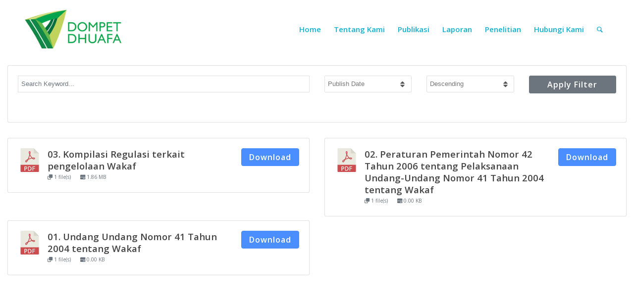

--- FILE ---
content_type: text/html; charset=UTF-8
request_url: https://publikasi.dompetdhuafa.org/downloads/regulasi-wakaf/
body_size: 11992
content:
<!DOCTYPE html>
<html lang="id" class="html_stretched responsive av-preloader-disabled  html_header_top html_logo_left html_main_nav_header html_menu_right html_large html_header_sticky html_header_shrinking html_mobile_menu_phone html_header_searchicon html_content_align_center html_header_unstick_top html_header_stretch_disabled html_minimal_header html_av-submenu-hidden html_av-submenu-display-click html_av-overlay-side html_av-overlay-side-classic html_av-submenu-clone html_entry_id_5235 av-cookies-no-cookie-consent av-no-preview av-default-lightbox html_text_menu_active av-mobile-menu-switch-default">
<head>
<meta charset="UTF-8" />
<meta name="robots" content="noindex, follow" />


<!-- mobile setting -->
<meta name="viewport" content="width=device-width, initial-scale=1">

<!-- Scripts/CSS and wp_head hook -->
<title>Regulasi Wakaf &#8211; Pusat Data dan Penerbitan Dompet Dhuafa</title>
<meta name='robots' content='max-image-preview:large' />
	<style>img:is([sizes="auto" i], [sizes^="auto," i]) { contain-intrinsic-size: 3000px 1500px }</style>
	<link rel='dns-prefetch' href='//use.fontawesome.com' />
<link rel="alternate" type="application/rss+xml" title="Pusat Data dan Penerbitan Dompet Dhuafa &raquo; Feed" href="https://publikasi.dompetdhuafa.org/feed/" />
<link rel="alternate" type="application/rss+xml" title="Pusat Data dan Penerbitan Dompet Dhuafa &raquo; Umpan Komentar" href="https://publikasi.dompetdhuafa.org/comments/feed/" />
<link rel="alternate" type="application/rss+xml" title="Umpan Pusat Data dan Penerbitan Dompet Dhuafa &raquo; Regulasi Wakaf Category" href="https://publikasi.dompetdhuafa.org/downloads/regulasi-wakaf/feed/" />

<!-- google webfont font replacement -->

			<script type='text/javascript'>

				(function() {

					/*	check if webfonts are disabled by user setting via cookie - or user must opt in.	*/
					var html = document.getElementsByTagName('html')[0];
					var cookie_check = html.className.indexOf('av-cookies-needs-opt-in') >= 0 || html.className.indexOf('av-cookies-can-opt-out') >= 0;
					var allow_continue = true;
					var silent_accept_cookie = html.className.indexOf('av-cookies-user-silent-accept') >= 0;

					if( cookie_check && ! silent_accept_cookie )
					{
						if( ! document.cookie.match(/aviaCookieConsent/) || html.className.indexOf('av-cookies-session-refused') >= 0 )
						{
							allow_continue = false;
						}
						else
						{
							if( ! document.cookie.match(/aviaPrivacyRefuseCookiesHideBar/) )
							{
								allow_continue = false;
							}
							else if( ! document.cookie.match(/aviaPrivacyEssentialCookiesEnabled/) )
							{
								allow_continue = false;
							}
							else if( document.cookie.match(/aviaPrivacyGoogleWebfontsDisabled/) )
							{
								allow_continue = false;
							}
						}
					}

					if( allow_continue )
					{
						var f = document.createElement('link');

						f.type 	= 'text/css';
						f.rel 	= 'stylesheet';
						f.href 	= 'https://fonts.googleapis.com/css?family=Open+Sans:400,600&display=auto';
						f.id 	= 'avia-google-webfont';

						document.getElementsByTagName('head')[0].appendChild(f);
					}
				})();

			</script>
			<script type="text/javascript">
/* <![CDATA[ */
window._wpemojiSettings = {"baseUrl":"https:\/\/s.w.org\/images\/core\/emoji\/16.0.1\/72x72\/","ext":".png","svgUrl":"https:\/\/s.w.org\/images\/core\/emoji\/16.0.1\/svg\/","svgExt":".svg","source":{"concatemoji":"https:\/\/publikasi.dompetdhuafa.org\/wp-includes\/js\/wp-emoji-release.min.js?ver=6.8.3"}};
/*! This file is auto-generated */
!function(s,n){var o,i,e;function c(e){try{var t={supportTests:e,timestamp:(new Date).valueOf()};sessionStorage.setItem(o,JSON.stringify(t))}catch(e){}}function p(e,t,n){e.clearRect(0,0,e.canvas.width,e.canvas.height),e.fillText(t,0,0);var t=new Uint32Array(e.getImageData(0,0,e.canvas.width,e.canvas.height).data),a=(e.clearRect(0,0,e.canvas.width,e.canvas.height),e.fillText(n,0,0),new Uint32Array(e.getImageData(0,0,e.canvas.width,e.canvas.height).data));return t.every(function(e,t){return e===a[t]})}function u(e,t){e.clearRect(0,0,e.canvas.width,e.canvas.height),e.fillText(t,0,0);for(var n=e.getImageData(16,16,1,1),a=0;a<n.data.length;a++)if(0!==n.data[a])return!1;return!0}function f(e,t,n,a){switch(t){case"flag":return n(e,"\ud83c\udff3\ufe0f\u200d\u26a7\ufe0f","\ud83c\udff3\ufe0f\u200b\u26a7\ufe0f")?!1:!n(e,"\ud83c\udde8\ud83c\uddf6","\ud83c\udde8\u200b\ud83c\uddf6")&&!n(e,"\ud83c\udff4\udb40\udc67\udb40\udc62\udb40\udc65\udb40\udc6e\udb40\udc67\udb40\udc7f","\ud83c\udff4\u200b\udb40\udc67\u200b\udb40\udc62\u200b\udb40\udc65\u200b\udb40\udc6e\u200b\udb40\udc67\u200b\udb40\udc7f");case"emoji":return!a(e,"\ud83e\udedf")}return!1}function g(e,t,n,a){var r="undefined"!=typeof WorkerGlobalScope&&self instanceof WorkerGlobalScope?new OffscreenCanvas(300,150):s.createElement("canvas"),o=r.getContext("2d",{willReadFrequently:!0}),i=(o.textBaseline="top",o.font="600 32px Arial",{});return e.forEach(function(e){i[e]=t(o,e,n,a)}),i}function t(e){var t=s.createElement("script");t.src=e,t.defer=!0,s.head.appendChild(t)}"undefined"!=typeof Promise&&(o="wpEmojiSettingsSupports",i=["flag","emoji"],n.supports={everything:!0,everythingExceptFlag:!0},e=new Promise(function(e){s.addEventListener("DOMContentLoaded",e,{once:!0})}),new Promise(function(t){var n=function(){try{var e=JSON.parse(sessionStorage.getItem(o));if("object"==typeof e&&"number"==typeof e.timestamp&&(new Date).valueOf()<e.timestamp+604800&&"object"==typeof e.supportTests)return e.supportTests}catch(e){}return null}();if(!n){if("undefined"!=typeof Worker&&"undefined"!=typeof OffscreenCanvas&&"undefined"!=typeof URL&&URL.createObjectURL&&"undefined"!=typeof Blob)try{var e="postMessage("+g.toString()+"("+[JSON.stringify(i),f.toString(),p.toString(),u.toString()].join(",")+"));",a=new Blob([e],{type:"text/javascript"}),r=new Worker(URL.createObjectURL(a),{name:"wpTestEmojiSupports"});return void(r.onmessage=function(e){c(n=e.data),r.terminate(),t(n)})}catch(e){}c(n=g(i,f,p,u))}t(n)}).then(function(e){for(var t in e)n.supports[t]=e[t],n.supports.everything=n.supports.everything&&n.supports[t],"flag"!==t&&(n.supports.everythingExceptFlag=n.supports.everythingExceptFlag&&n.supports[t]);n.supports.everythingExceptFlag=n.supports.everythingExceptFlag&&!n.supports.flag,n.DOMReady=!1,n.readyCallback=function(){n.DOMReady=!0}}).then(function(){return e}).then(function(){var e;n.supports.everything||(n.readyCallback(),(e=n.source||{}).concatemoji?t(e.concatemoji):e.wpemoji&&e.twemoji&&(t(e.twemoji),t(e.wpemoji)))}))}((window,document),window._wpemojiSettings);
/* ]]> */
</script>
<link rel='stylesheet' id='avia-grid-css' href='https://publikasi.dompetdhuafa.org/wp-content/themes/enfold/css/grid.css?ver=5.5' type='text/css' media='all' />
<link rel='stylesheet' id='avia-base-css' href='https://publikasi.dompetdhuafa.org/wp-content/themes/enfold/css/base.css?ver=5.5' type='text/css' media='all' />
<link rel='stylesheet' id='avia-layout-css' href='https://publikasi.dompetdhuafa.org/wp-content/themes/enfold/css/layout.css?ver=5.5' type='text/css' media='all' />
<link rel='stylesheet' id='avia-module-blog-css' href='https://publikasi.dompetdhuafa.org/wp-content/themes/enfold/config-templatebuilder/avia-shortcodes/blog/blog.css?ver=5.5' type='text/css' media='all' />
<link rel='stylesheet' id='avia-module-postslider-css' href='https://publikasi.dompetdhuafa.org/wp-content/themes/enfold/config-templatebuilder/avia-shortcodes/postslider/postslider.css?ver=5.5' type='text/css' media='all' />
<link rel='stylesheet' id='avia-module-button-css' href='https://publikasi.dompetdhuafa.org/wp-content/themes/enfold/config-templatebuilder/avia-shortcodes/buttons/buttons.css?ver=5.5' type='text/css' media='all' />
<link rel='stylesheet' id='avia-module-comments-css' href='https://publikasi.dompetdhuafa.org/wp-content/themes/enfold/config-templatebuilder/avia-shortcodes/comments/comments.css?ver=5.5' type='text/css' media='all' />
<link rel='stylesheet' id='avia-module-slideshow-css' href='https://publikasi.dompetdhuafa.org/wp-content/themes/enfold/config-templatebuilder/avia-shortcodes/slideshow/slideshow.css?ver=5.5' type='text/css' media='all' />
<link rel='stylesheet' id='avia-module-gallery-css' href='https://publikasi.dompetdhuafa.org/wp-content/themes/enfold/config-templatebuilder/avia-shortcodes/gallery/gallery.css?ver=5.5' type='text/css' media='all' />
<link rel='stylesheet' id='avia-module-gridrow-css' href='https://publikasi.dompetdhuafa.org/wp-content/themes/enfold/config-templatebuilder/avia-shortcodes/grid_row/grid_row.css?ver=5.5' type='text/css' media='all' />
<link rel='stylesheet' id='avia-module-heading-css' href='https://publikasi.dompetdhuafa.org/wp-content/themes/enfold/config-templatebuilder/avia-shortcodes/heading/heading.css?ver=5.5' type='text/css' media='all' />
<link rel='stylesheet' id='avia-module-hr-css' href='https://publikasi.dompetdhuafa.org/wp-content/themes/enfold/config-templatebuilder/avia-shortcodes/hr/hr.css?ver=5.5' type='text/css' media='all' />
<link rel='stylesheet' id='avia-module-image-css' href='https://publikasi.dompetdhuafa.org/wp-content/themes/enfold/config-templatebuilder/avia-shortcodes/image/image.css?ver=5.5' type='text/css' media='all' />
<link rel='stylesheet' id='avia-module-slideshow-fullsize-css' href='https://publikasi.dompetdhuafa.org/wp-content/themes/enfold/config-templatebuilder/avia-shortcodes/slideshow_fullsize/slideshow_fullsize.css?ver=5.5' type='text/css' media='all' />
<link rel='stylesheet' id='avia-module-slideshow-fullscreen-css' href='https://publikasi.dompetdhuafa.org/wp-content/themes/enfold/config-templatebuilder/avia-shortcodes/slideshow_fullscreen/slideshow_fullscreen.css?ver=5.5' type='text/css' media='all' />
<link rel='stylesheet' id='avia-module-social-css' href='https://publikasi.dompetdhuafa.org/wp-content/themes/enfold/config-templatebuilder/avia-shortcodes/social_share/social_share.css?ver=5.5' type='text/css' media='all' />
<link rel='stylesheet' id='avia-module-table-css' href='https://publikasi.dompetdhuafa.org/wp-content/themes/enfold/config-templatebuilder/avia-shortcodes/table/table.css?ver=5.5' type='text/css' media='all' />
<link rel='stylesheet' id='avia-module-tabs-css' href='https://publikasi.dompetdhuafa.org/wp-content/themes/enfold/config-templatebuilder/avia-shortcodes/tabs/tabs.css?ver=5.5' type='text/css' media='all' />
<link rel='stylesheet' id='avia-module-team-css' href='https://publikasi.dompetdhuafa.org/wp-content/themes/enfold/config-templatebuilder/avia-shortcodes/team/team.css?ver=5.5' type='text/css' media='all' />
<link rel='stylesheet' id='avia-module-video-css' href='https://publikasi.dompetdhuafa.org/wp-content/themes/enfold/config-templatebuilder/avia-shortcodes/video/video.css?ver=5.5' type='text/css' media='all' />
<style id='wp-emoji-styles-inline-css' type='text/css'>

	img.wp-smiley, img.emoji {
		display: inline !important;
		border: none !important;
		box-shadow: none !important;
		height: 1em !important;
		width: 1em !important;
		margin: 0 0.07em !important;
		vertical-align: -0.1em !important;
		background: none !important;
		padding: 0 !important;
	}
</style>
<link rel='stylesheet' id='wp-block-library-css' href='https://publikasi.dompetdhuafa.org/wp-includes/css/dist/block-library/style.min.css?ver=6.8.3' type='text/css' media='all' />
<style id='global-styles-inline-css' type='text/css'>
:root{--wp--preset--aspect-ratio--square: 1;--wp--preset--aspect-ratio--4-3: 4/3;--wp--preset--aspect-ratio--3-4: 3/4;--wp--preset--aspect-ratio--3-2: 3/2;--wp--preset--aspect-ratio--2-3: 2/3;--wp--preset--aspect-ratio--16-9: 16/9;--wp--preset--aspect-ratio--9-16: 9/16;--wp--preset--color--black: #000000;--wp--preset--color--cyan-bluish-gray: #abb8c3;--wp--preset--color--white: #ffffff;--wp--preset--color--pale-pink: #f78da7;--wp--preset--color--vivid-red: #cf2e2e;--wp--preset--color--luminous-vivid-orange: #ff6900;--wp--preset--color--luminous-vivid-amber: #fcb900;--wp--preset--color--light-green-cyan: #7bdcb5;--wp--preset--color--vivid-green-cyan: #00d084;--wp--preset--color--pale-cyan-blue: #8ed1fc;--wp--preset--color--vivid-cyan-blue: #0693e3;--wp--preset--color--vivid-purple: #9b51e0;--wp--preset--color--metallic-red: #b02b2c;--wp--preset--color--maximum-yellow-red: #edae44;--wp--preset--color--yellow-sun: #eeee22;--wp--preset--color--palm-leaf: #83a846;--wp--preset--color--aero: #7bb0e7;--wp--preset--color--old-lavender: #745f7e;--wp--preset--color--steel-teal: #5f8789;--wp--preset--color--raspberry-pink: #d65799;--wp--preset--color--medium-turquoise: #4ecac2;--wp--preset--gradient--vivid-cyan-blue-to-vivid-purple: linear-gradient(135deg,rgba(6,147,227,1) 0%,rgb(155,81,224) 100%);--wp--preset--gradient--light-green-cyan-to-vivid-green-cyan: linear-gradient(135deg,rgb(122,220,180) 0%,rgb(0,208,130) 100%);--wp--preset--gradient--luminous-vivid-amber-to-luminous-vivid-orange: linear-gradient(135deg,rgba(252,185,0,1) 0%,rgba(255,105,0,1) 100%);--wp--preset--gradient--luminous-vivid-orange-to-vivid-red: linear-gradient(135deg,rgba(255,105,0,1) 0%,rgb(207,46,46) 100%);--wp--preset--gradient--very-light-gray-to-cyan-bluish-gray: linear-gradient(135deg,rgb(238,238,238) 0%,rgb(169,184,195) 100%);--wp--preset--gradient--cool-to-warm-spectrum: linear-gradient(135deg,rgb(74,234,220) 0%,rgb(151,120,209) 20%,rgb(207,42,186) 40%,rgb(238,44,130) 60%,rgb(251,105,98) 80%,rgb(254,248,76) 100%);--wp--preset--gradient--blush-light-purple: linear-gradient(135deg,rgb(255,206,236) 0%,rgb(152,150,240) 100%);--wp--preset--gradient--blush-bordeaux: linear-gradient(135deg,rgb(254,205,165) 0%,rgb(254,45,45) 50%,rgb(107,0,62) 100%);--wp--preset--gradient--luminous-dusk: linear-gradient(135deg,rgb(255,203,112) 0%,rgb(199,81,192) 50%,rgb(65,88,208) 100%);--wp--preset--gradient--pale-ocean: linear-gradient(135deg,rgb(255,245,203) 0%,rgb(182,227,212) 50%,rgb(51,167,181) 100%);--wp--preset--gradient--electric-grass: linear-gradient(135deg,rgb(202,248,128) 0%,rgb(113,206,126) 100%);--wp--preset--gradient--midnight: linear-gradient(135deg,rgb(2,3,129) 0%,rgb(40,116,252) 100%);--wp--preset--font-size--small: 1rem;--wp--preset--font-size--medium: 1.125rem;--wp--preset--font-size--large: 1.75rem;--wp--preset--font-size--x-large: clamp(1.75rem, 3vw, 2.25rem);--wp--preset--spacing--20: 0.44rem;--wp--preset--spacing--30: 0.67rem;--wp--preset--spacing--40: 1rem;--wp--preset--spacing--50: 1.5rem;--wp--preset--spacing--60: 2.25rem;--wp--preset--spacing--70: 3.38rem;--wp--preset--spacing--80: 5.06rem;--wp--preset--shadow--natural: 6px 6px 9px rgba(0, 0, 0, 0.2);--wp--preset--shadow--deep: 12px 12px 50px rgba(0, 0, 0, 0.4);--wp--preset--shadow--sharp: 6px 6px 0px rgba(0, 0, 0, 0.2);--wp--preset--shadow--outlined: 6px 6px 0px -3px rgba(255, 255, 255, 1), 6px 6px rgba(0, 0, 0, 1);--wp--preset--shadow--crisp: 6px 6px 0px rgba(0, 0, 0, 1);}:root { --wp--style--global--content-size: 800px;--wp--style--global--wide-size: 1130px; }:where(body) { margin: 0; }.wp-site-blocks > .alignleft { float: left; margin-right: 2em; }.wp-site-blocks > .alignright { float: right; margin-left: 2em; }.wp-site-blocks > .aligncenter { justify-content: center; margin-left: auto; margin-right: auto; }:where(.is-layout-flex){gap: 0.5em;}:where(.is-layout-grid){gap: 0.5em;}.is-layout-flow > .alignleft{float: left;margin-inline-start: 0;margin-inline-end: 2em;}.is-layout-flow > .alignright{float: right;margin-inline-start: 2em;margin-inline-end: 0;}.is-layout-flow > .aligncenter{margin-left: auto !important;margin-right: auto !important;}.is-layout-constrained > .alignleft{float: left;margin-inline-start: 0;margin-inline-end: 2em;}.is-layout-constrained > .alignright{float: right;margin-inline-start: 2em;margin-inline-end: 0;}.is-layout-constrained > .aligncenter{margin-left: auto !important;margin-right: auto !important;}.is-layout-constrained > :where(:not(.alignleft):not(.alignright):not(.alignfull)){max-width: var(--wp--style--global--content-size);margin-left: auto !important;margin-right: auto !important;}.is-layout-constrained > .alignwide{max-width: var(--wp--style--global--wide-size);}body .is-layout-flex{display: flex;}.is-layout-flex{flex-wrap: wrap;align-items: center;}.is-layout-flex > :is(*, div){margin: 0;}body .is-layout-grid{display: grid;}.is-layout-grid > :is(*, div){margin: 0;}body{padding-top: 0px;padding-right: 0px;padding-bottom: 0px;padding-left: 0px;}a:where(:not(.wp-element-button)){text-decoration: underline;}:root :where(.wp-element-button, .wp-block-button__link){background-color: #32373c;border-width: 0;color: #fff;font-family: inherit;font-size: inherit;line-height: inherit;padding: calc(0.667em + 2px) calc(1.333em + 2px);text-decoration: none;}.has-black-color{color: var(--wp--preset--color--black) !important;}.has-cyan-bluish-gray-color{color: var(--wp--preset--color--cyan-bluish-gray) !important;}.has-white-color{color: var(--wp--preset--color--white) !important;}.has-pale-pink-color{color: var(--wp--preset--color--pale-pink) !important;}.has-vivid-red-color{color: var(--wp--preset--color--vivid-red) !important;}.has-luminous-vivid-orange-color{color: var(--wp--preset--color--luminous-vivid-orange) !important;}.has-luminous-vivid-amber-color{color: var(--wp--preset--color--luminous-vivid-amber) !important;}.has-light-green-cyan-color{color: var(--wp--preset--color--light-green-cyan) !important;}.has-vivid-green-cyan-color{color: var(--wp--preset--color--vivid-green-cyan) !important;}.has-pale-cyan-blue-color{color: var(--wp--preset--color--pale-cyan-blue) !important;}.has-vivid-cyan-blue-color{color: var(--wp--preset--color--vivid-cyan-blue) !important;}.has-vivid-purple-color{color: var(--wp--preset--color--vivid-purple) !important;}.has-metallic-red-color{color: var(--wp--preset--color--metallic-red) !important;}.has-maximum-yellow-red-color{color: var(--wp--preset--color--maximum-yellow-red) !important;}.has-yellow-sun-color{color: var(--wp--preset--color--yellow-sun) !important;}.has-palm-leaf-color{color: var(--wp--preset--color--palm-leaf) !important;}.has-aero-color{color: var(--wp--preset--color--aero) !important;}.has-old-lavender-color{color: var(--wp--preset--color--old-lavender) !important;}.has-steel-teal-color{color: var(--wp--preset--color--steel-teal) !important;}.has-raspberry-pink-color{color: var(--wp--preset--color--raspberry-pink) !important;}.has-medium-turquoise-color{color: var(--wp--preset--color--medium-turquoise) !important;}.has-black-background-color{background-color: var(--wp--preset--color--black) !important;}.has-cyan-bluish-gray-background-color{background-color: var(--wp--preset--color--cyan-bluish-gray) !important;}.has-white-background-color{background-color: var(--wp--preset--color--white) !important;}.has-pale-pink-background-color{background-color: var(--wp--preset--color--pale-pink) !important;}.has-vivid-red-background-color{background-color: var(--wp--preset--color--vivid-red) !important;}.has-luminous-vivid-orange-background-color{background-color: var(--wp--preset--color--luminous-vivid-orange) !important;}.has-luminous-vivid-amber-background-color{background-color: var(--wp--preset--color--luminous-vivid-amber) !important;}.has-light-green-cyan-background-color{background-color: var(--wp--preset--color--light-green-cyan) !important;}.has-vivid-green-cyan-background-color{background-color: var(--wp--preset--color--vivid-green-cyan) !important;}.has-pale-cyan-blue-background-color{background-color: var(--wp--preset--color--pale-cyan-blue) !important;}.has-vivid-cyan-blue-background-color{background-color: var(--wp--preset--color--vivid-cyan-blue) !important;}.has-vivid-purple-background-color{background-color: var(--wp--preset--color--vivid-purple) !important;}.has-metallic-red-background-color{background-color: var(--wp--preset--color--metallic-red) !important;}.has-maximum-yellow-red-background-color{background-color: var(--wp--preset--color--maximum-yellow-red) !important;}.has-yellow-sun-background-color{background-color: var(--wp--preset--color--yellow-sun) !important;}.has-palm-leaf-background-color{background-color: var(--wp--preset--color--palm-leaf) !important;}.has-aero-background-color{background-color: var(--wp--preset--color--aero) !important;}.has-old-lavender-background-color{background-color: var(--wp--preset--color--old-lavender) !important;}.has-steel-teal-background-color{background-color: var(--wp--preset--color--steel-teal) !important;}.has-raspberry-pink-background-color{background-color: var(--wp--preset--color--raspberry-pink) !important;}.has-medium-turquoise-background-color{background-color: var(--wp--preset--color--medium-turquoise) !important;}.has-black-border-color{border-color: var(--wp--preset--color--black) !important;}.has-cyan-bluish-gray-border-color{border-color: var(--wp--preset--color--cyan-bluish-gray) !important;}.has-white-border-color{border-color: var(--wp--preset--color--white) !important;}.has-pale-pink-border-color{border-color: var(--wp--preset--color--pale-pink) !important;}.has-vivid-red-border-color{border-color: var(--wp--preset--color--vivid-red) !important;}.has-luminous-vivid-orange-border-color{border-color: var(--wp--preset--color--luminous-vivid-orange) !important;}.has-luminous-vivid-amber-border-color{border-color: var(--wp--preset--color--luminous-vivid-amber) !important;}.has-light-green-cyan-border-color{border-color: var(--wp--preset--color--light-green-cyan) !important;}.has-vivid-green-cyan-border-color{border-color: var(--wp--preset--color--vivid-green-cyan) !important;}.has-pale-cyan-blue-border-color{border-color: var(--wp--preset--color--pale-cyan-blue) !important;}.has-vivid-cyan-blue-border-color{border-color: var(--wp--preset--color--vivid-cyan-blue) !important;}.has-vivid-purple-border-color{border-color: var(--wp--preset--color--vivid-purple) !important;}.has-metallic-red-border-color{border-color: var(--wp--preset--color--metallic-red) !important;}.has-maximum-yellow-red-border-color{border-color: var(--wp--preset--color--maximum-yellow-red) !important;}.has-yellow-sun-border-color{border-color: var(--wp--preset--color--yellow-sun) !important;}.has-palm-leaf-border-color{border-color: var(--wp--preset--color--palm-leaf) !important;}.has-aero-border-color{border-color: var(--wp--preset--color--aero) !important;}.has-old-lavender-border-color{border-color: var(--wp--preset--color--old-lavender) !important;}.has-steel-teal-border-color{border-color: var(--wp--preset--color--steel-teal) !important;}.has-raspberry-pink-border-color{border-color: var(--wp--preset--color--raspberry-pink) !important;}.has-medium-turquoise-border-color{border-color: var(--wp--preset--color--medium-turquoise) !important;}.has-vivid-cyan-blue-to-vivid-purple-gradient-background{background: var(--wp--preset--gradient--vivid-cyan-blue-to-vivid-purple) !important;}.has-light-green-cyan-to-vivid-green-cyan-gradient-background{background: var(--wp--preset--gradient--light-green-cyan-to-vivid-green-cyan) !important;}.has-luminous-vivid-amber-to-luminous-vivid-orange-gradient-background{background: var(--wp--preset--gradient--luminous-vivid-amber-to-luminous-vivid-orange) !important;}.has-luminous-vivid-orange-to-vivid-red-gradient-background{background: var(--wp--preset--gradient--luminous-vivid-orange-to-vivid-red) !important;}.has-very-light-gray-to-cyan-bluish-gray-gradient-background{background: var(--wp--preset--gradient--very-light-gray-to-cyan-bluish-gray) !important;}.has-cool-to-warm-spectrum-gradient-background{background: var(--wp--preset--gradient--cool-to-warm-spectrum) !important;}.has-blush-light-purple-gradient-background{background: var(--wp--preset--gradient--blush-light-purple) !important;}.has-blush-bordeaux-gradient-background{background: var(--wp--preset--gradient--blush-bordeaux) !important;}.has-luminous-dusk-gradient-background{background: var(--wp--preset--gradient--luminous-dusk) !important;}.has-pale-ocean-gradient-background{background: var(--wp--preset--gradient--pale-ocean) !important;}.has-electric-grass-gradient-background{background: var(--wp--preset--gradient--electric-grass) !important;}.has-midnight-gradient-background{background: var(--wp--preset--gradient--midnight) !important;}.has-small-font-size{font-size: var(--wp--preset--font-size--small) !important;}.has-medium-font-size{font-size: var(--wp--preset--font-size--medium) !important;}.has-large-font-size{font-size: var(--wp--preset--font-size--large) !important;}.has-x-large-font-size{font-size: var(--wp--preset--font-size--x-large) !important;}
:where(.wp-block-post-template.is-layout-flex){gap: 1.25em;}:where(.wp-block-post-template.is-layout-grid){gap: 1.25em;}
:where(.wp-block-columns.is-layout-flex){gap: 2em;}:where(.wp-block-columns.is-layout-grid){gap: 2em;}
:root :where(.wp-block-pullquote){font-size: 1.5em;line-height: 1.6;}
</style>
<link rel='stylesheet' id='wpdm-font-awesome-css' href='https://use.fontawesome.com/releases/v6.2.0/css/all.css?ver=6.8.3' type='text/css' media='all' />
<link rel='stylesheet' id='wpdm-front-bootstrap-css' href='https://publikasi.dompetdhuafa.org/wp-content/plugins/download-manager/assets/bootstrap/css/bootstrap.min.css?ver=6.8.3' type='text/css' media='all' />
<link rel='stylesheet' id='wpdm-front-css' href='https://publikasi.dompetdhuafa.org/wp-content/plugins/download-manager/assets/css/front.css?ver=6.8.3' type='text/css' media='all' />
<link rel='stylesheet' id='avia-scs-css' href='https://publikasi.dompetdhuafa.org/wp-content/themes/enfold/css/shortcodes.css?ver=5.5' type='text/css' media='all' />
<link rel='stylesheet' id='avia-popup-css-css' href='https://publikasi.dompetdhuafa.org/wp-content/themes/enfold/js/aviapopup/magnific-popup.min.css?ver=5.5' type='text/css' media='screen' />
<link rel='stylesheet' id='avia-lightbox-css' href='https://publikasi.dompetdhuafa.org/wp-content/themes/enfold/css/avia-snippet-lightbox.css?ver=5.5' type='text/css' media='screen' />
<link rel='stylesheet' id='avia-widget-css-css' href='https://publikasi.dompetdhuafa.org/wp-content/themes/enfold/css/avia-snippet-widget.css?ver=5.5' type='text/css' media='screen' />
<link rel='stylesheet' id='avia-dynamic-css' href='https://publikasi.dompetdhuafa.org/wp-content/uploads/dynamic_avia/enfold.css?ver=683fedf593318' type='text/css' media='all' />
<link rel='stylesheet' id='avia-custom-css' href='https://publikasi.dompetdhuafa.org/wp-content/themes/enfold/css/custom.css?ver=5.5' type='text/css' media='all' />
<script type="text/javascript" src="https://publikasi.dompetdhuafa.org/wp-includes/js/jquery/jquery.min.js?ver=3.7.1" id="jquery-core-js"></script>
<script type="text/javascript" src="https://publikasi.dompetdhuafa.org/wp-includes/js/jquery/jquery-migrate.min.js?ver=3.4.1" id="jquery-migrate-js"></script>
<script type="text/javascript" id="wpdm-frontjs-js-extra">
/* <![CDATA[ */
var wpdm_url = {"home":"https:\/\/publikasi.dompetdhuafa.org\/","site":"https:\/\/publikasi.dompetdhuafa.org\/","ajax":"https:\/\/publikasi.dompetdhuafa.org\/wp-admin\/admin-ajax.php"};
var wpdm_js = {"spinner":"<i class=\"fas fa-sun fa-spin\"><\/i>"};
/* ]]> */
</script>
<script type="text/javascript" src="https://publikasi.dompetdhuafa.org/wp-content/plugins/download-manager/assets/js/front.js?ver=6.3.3" id="wpdm-frontjs-js"></script>
<link rel="https://api.w.org/" href="https://publikasi.dompetdhuafa.org/wp-json/" /><link rel="EditURI" type="application/rsd+xml" title="RSD" href="https://publikasi.dompetdhuafa.org/xmlrpc.php?rsd" />
<meta name="generator" content="WordPress 6.8.3" />
<link rel="profile" href="http://gmpg.org/xfn/11" />
<link rel="alternate" type="application/rss+xml" title="Pusat Data dan Penerbitan Dompet Dhuafa RSS2 Feed" href="https://publikasi.dompetdhuafa.org/feed/" />
<link rel="pingback" href="https://publikasi.dompetdhuafa.org/xmlrpc.php" />
<!--[if lt IE 9]><script src="https://publikasi.dompetdhuafa.org/wp-content/themes/enfold/js/html5shiv.js"></script><![endif]-->


<!-- To speed up the rendering and to display the site as fast as possible to the user we include some styles and scripts for above the fold content inline -->
<script type="text/javascript">'use strict';var avia_is_mobile=!1;if(/Android|webOS|iPhone|iPad|iPod|BlackBerry|IEMobile|Opera Mini/i.test(navigator.userAgent)&&'ontouchstart' in document.documentElement){avia_is_mobile=!0;document.documentElement.className+=' avia_mobile '}
else{document.documentElement.className+=' avia_desktop '};document.documentElement.className+=' js_active ';(function(){var e=['-webkit-','-moz-','-ms-',''],n='',o=!1,a=!1;for(var t in e){if(e[t]+'transform' in document.documentElement.style){o=!0;n=e[t]+'transform'};if(e[t]+'perspective' in document.documentElement.style){a=!0}};if(o){document.documentElement.className+=' avia_transform '};if(a){document.documentElement.className+=' avia_transform3d '};if(typeof document.getElementsByClassName=='function'&&typeof document.documentElement.getBoundingClientRect=='function'&&avia_is_mobile==!1){if(n&&window.innerHeight>0){setTimeout(function(){var e=0,o={},a=0,t=document.getElementsByClassName('av-parallax'),i=window.pageYOffset||document.documentElement.scrollTop;for(e=0;e<t.length;e++){t[e].style.top='0px';o=t[e].getBoundingClientRect();a=Math.ceil((window.innerHeight+i-o.top)*0.3);t[e].style[n]='translate(0px, '+a+'px)';t[e].style.top='auto';t[e].className+=' enabled-parallax '}},50)}}})();</script><link rel="icon" href="https://publikasi.dompetdhuafa.org/wp-content/uploads/2022/07/cropped-logo-favicon-DD-32x32.png" sizes="32x32" />
<link rel="icon" href="https://publikasi.dompetdhuafa.org/wp-content/uploads/2022/07/cropped-logo-favicon-DD-192x192.png" sizes="192x192" />
<link rel="apple-touch-icon" href="https://publikasi.dompetdhuafa.org/wp-content/uploads/2022/07/cropped-logo-favicon-DD-180x180.png" />
<meta name="msapplication-TileImage" content="https://publikasi.dompetdhuafa.org/wp-content/uploads/2022/07/cropped-logo-favicon-DD-270x270.png" />
<style type="text/css">
		@font-face {font-family: 'entypo-fontello'; font-weight: normal; font-style: normal; font-display: auto;
		src: url('https://publikasi.dompetdhuafa.org/wp-content/themes/enfold/config-templatebuilder/avia-template-builder/assets/fonts/entypo-fontello.woff2') format('woff2'),
		url('https://publikasi.dompetdhuafa.org/wp-content/themes/enfold/config-templatebuilder/avia-template-builder/assets/fonts/entypo-fontello.woff') format('woff'),
		url('https://publikasi.dompetdhuafa.org/wp-content/themes/enfold/config-templatebuilder/avia-template-builder/assets/fonts/entypo-fontello.ttf') format('truetype'),
		url('https://publikasi.dompetdhuafa.org/wp-content/themes/enfold/config-templatebuilder/avia-template-builder/assets/fonts/entypo-fontello.svg#entypo-fontello') format('svg'),
		url('https://publikasi.dompetdhuafa.org/wp-content/themes/enfold/config-templatebuilder/avia-template-builder/assets/fonts/entypo-fontello.eot'),
		url('https://publikasi.dompetdhuafa.org/wp-content/themes/enfold/config-templatebuilder/avia-template-builder/assets/fonts/entypo-fontello.eot?#iefix') format('embedded-opentype');
		} #top .avia-font-entypo-fontello, body .avia-font-entypo-fontello, html body [data-av_iconfont='entypo-fontello']:before{ font-family: 'entypo-fontello'; }
		</style><meta name="generator" content="WordPress Download Manager 6.3.3" />
		        <style>
            /* WPDM Link Template Styles */
        </style>
		        <style>

            :root {
                --color-primary: #4a8eff;
                --color-primary-rgb: 74, 142, 255;
                --color-primary-hover: #5998ff;
                --color-primary-active: #3281ff;
                --color-secondary: #6c757d;
                --color-secondary-rgb: 108, 117, 125;
                --color-secondary-hover: #6c757d;
                --color-secondary-active: #6c757d;
                --color-success: #018e11;
                --color-success-rgb: 1, 142, 17;
                --color-success-hover: #0aad01;
                --color-success-active: #0c8c01;
                --color-info: #2CA8FF;
                --color-info-rgb: 44, 168, 255;
                --color-info-hover: #2CA8FF;
                --color-info-active: #2CA8FF;
                --color-warning: #FFB236;
                --color-warning-rgb: 255, 178, 54;
                --color-warning-hover: #FFB236;
                --color-warning-active: #FFB236;
                --color-danger: #ff5062;
                --color-danger-rgb: 255, 80, 98;
                --color-danger-hover: #ff5062;
                --color-danger-active: #ff5062;
                --color-green: #30b570;
                --color-blue: #0073ff;
                --color-purple: #8557D3;
                --color-red: #ff5062;
                --color-muted: rgba(69, 89, 122, 0.6);
                --wpdm-font: "Sen", -apple-system, BlinkMacSystemFont, "Segoe UI", Roboto, Helvetica, Arial, sans-serif, "Apple Color Emoji", "Segoe UI Emoji", "Segoe UI Symbol";
            }

            .wpdm-download-link.btn.btn-primary {
                border-radius: 4px;
            }


        </style>
		        <script>
            function wpdm_rest_url(request) {
                return "https://publikasi.dompetdhuafa.org/wp-json/wpdm/" + request;
            }
        </script>
		

<!--
Debugging Info for Theme support: 

Theme: Enfold
Version: 5.5
Installed: enfold
AviaFramework Version: 5.3
AviaBuilder Version: 5.3
aviaElementManager Version: 1.0.1
ML:128-PU:37-PLA:11
WP:6.8.3
Compress: CSS:disabled - JS:all theme files
Updates: disabled
PLAu:11
-->
</head>

<body id="top" class="archive tax-wpdmcategory term-regulasi-wakaf term-215 wp-theme-enfold stretched rtl_columns av-curtain-numeric open_sans  avia-responsive-images-support" itemscope="itemscope" itemtype="https://schema.org/WebPage" >

	
	<div id='wrap_all'>

	
<header id='header' class='all_colors header_color light_bg_color  av_header_top av_logo_left av_main_nav_header av_menu_right av_large av_header_sticky av_header_shrinking av_header_stretch_disabled av_mobile_menu_phone av_header_searchicon av_header_unstick_top av_minimal_header av_bottom_nav_disabled  av_alternate_logo_active av_header_border_disabled' data-av_shrink_factor='50' role="banner" itemscope="itemscope" itemtype="https://schema.org/WPHeader" >

		<div  id='header_main' class='container_wrap container_wrap_logo'>

        <div class='container av-logo-container'><div class='inner-container'><span class='logo avia-standard-logo'><a href='https://publikasi.dompetdhuafa.org/' class=''><img src="https://publikasi.dompetdhuafa.org/wp-content/uploads/2019/05/logo-web-dd-hijau-2x.png" height="100" width="300" alt='Pusat Data dan Penerbitan Dompet Dhuafa' title='logo-web-dd-hijau-2x' /></a></span><nav class='main_menu' data-selectname='Select a page'  role="navigation" itemscope="itemscope" itemtype="https://schema.org/SiteNavigationElement" ><div class="avia-menu av-main-nav-wrap"><ul role="menu" class="menu av-main-nav" id="avia-menu"><li role="menuitem" id="menu-item-805" class="menu-item menu-item-type-custom menu-item-object-custom menu-item-home menu-item-top-level menu-item-top-level-1"><a href="http://publikasi.dompetdhuafa.org/" itemprop="url" tabindex="0"><span class="avia-bullet"></span><span class="avia-menu-text">Home</span><span class="avia-menu-fx"><span class="avia-arrow-wrap"><span class="avia-arrow"></span></span></span></a></li>
<li role="menuitem" id="menu-item-801" class="menu-item menu-item-type-post_type menu-item-object-page menu-item-top-level menu-item-top-level-2"><a href="https://publikasi.dompetdhuafa.org/tentang-kami/" itemprop="url" tabindex="0"><span class="avia-bullet"></span><span class="avia-menu-text">Tentang Kami</span><span class="avia-menu-fx"><span class="avia-arrow-wrap"><span class="avia-arrow"></span></span></span></a></li>
<li role="menuitem" id="menu-item-802" class="menu-item menu-item-type-custom menu-item-object-custom menu-item-has-children menu-item-top-level menu-item-top-level-3"><a href="#" itemprop="url" tabindex="0"><span class="avia-bullet"></span><span class="avia-menu-text">Publikasi</span><span class="avia-menu-fx"><span class="avia-arrow-wrap"><span class="avia-arrow"></span></span></span></a>


<ul class="sub-menu">
	<li role="menuitem" id="menu-item-4661" class="menu-item menu-item-type-post_type menu-item-object-page"><a href="https://publikasi.dompetdhuafa.org/sekretariat-dewan-syariah/" itemprop="url" tabindex="0"><span class="avia-bullet"></span><span class="avia-menu-text">Kesekretariatan Dewan Pengawas Syariah</span></a></li>
	<li role="menuitem" id="menu-item-800" class="menu-item menu-item-type-post_type menu-item-object-page"><a href="https://publikasi.dompetdhuafa.org/buku-terbitan/" itemprop="url" tabindex="0"><span class="avia-bullet"></span><span class="avia-menu-text">Buku Terbitan</span></a></li>
	<li role="menuitem" id="menu-item-2462" class="menu-item menu-item-type-custom menu-item-object-custom menu-item-has-children"><a href="#" itemprop="url" tabindex="0"><span class="avia-bullet"></span><span class="avia-menu-text">Majalah</span></a>
	<ul class="sub-menu">
		<li role="menuitem" id="menu-item-1283" class="menu-item menu-item-type-post_type menu-item-object-page"><a href="https://publikasi.dompetdhuafa.org/majalah-swara-cinta/" itemprop="url" tabindex="0"><span class="avia-bullet"></span><span class="avia-menu-text">Swara Cinta</span></a></li>
		<li role="menuitem" id="menu-item-1340" class="menu-item menu-item-type-post_type menu-item-object-page"><a href="https://publikasi.dompetdhuafa.org/sapa-ramadhan/" itemprop="url" tabindex="0"><span class="avia-bullet"></span><span class="avia-menu-text">Sapa Ramadhan</span></a></li>
		<li role="menuitem" id="menu-item-1339" class="menu-item menu-item-type-post_type menu-item-object-page"><a href="https://publikasi.dompetdhuafa.org/sapa-kurban/" itemprop="url" tabindex="0"><span class="avia-bullet"></span><span class="avia-menu-text">Sapa Kurban</span></a></li>
	</ul>
</li>
	<li role="menuitem" id="menu-item-799" class="menu-item menu-item-type-post_type menu-item-object-page"><a href="https://publikasi.dompetdhuafa.org/laporan-data-kinerja/" itemprop="url" tabindex="0"><span class="avia-bullet"></span><span class="avia-menu-text">Data Kinerja</span></a></li>
	<li role="menuitem" id="menu-item-7002" class="menu-item menu-item-type-post_type menu-item-object-page"><a href="https://publikasi.dompetdhuafa.org/infografis/" itemprop="url" tabindex="0"><span class="avia-bullet"></span><span class="avia-menu-text">Infografis</span></a></li>
	<li role="menuitem" id="menu-item-2559" class="menu-item menu-item-type-post_type menu-item-object-page"><a href="https://publikasi.dompetdhuafa.org/riset-dan-pengembangan/" itemprop="url" tabindex="0"><span class="avia-bullet"></span><span class="avia-menu-text">Riset &#038; Development</span></a></li>
</ul>
</li>
<li role="menuitem" id="menu-item-2463" class="menu-item menu-item-type-custom menu-item-object-custom menu-item-has-children menu-item-top-level menu-item-top-level-4"><a href="#" itemprop="url" tabindex="0"><span class="avia-bullet"></span><span class="avia-menu-text">Laporan</span><span class="avia-menu-fx"><span class="avia-arrow-wrap"><span class="avia-arrow"></span></span></span></a>


<ul class="sub-menu">
	<li role="menuitem" id="menu-item-797" class="menu-item menu-item-type-post_type menu-item-object-page"><a href="https://publikasi.dompetdhuafa.org/laporan-publik-tahunan/" itemprop="url" tabindex="0"><span class="avia-bullet"></span><span class="avia-menu-text">Laporan Tahunan</span></a></li>
	<li role="menuitem" id="menu-item-3157" class="menu-item menu-item-type-post_type menu-item-object-page"><a href="https://publikasi.dompetdhuafa.org/public-expose/" itemprop="url" tabindex="0"><span class="avia-bullet"></span><span class="avia-menu-text">Public Expose</span></a></li>
	<li role="menuitem" id="menu-item-1295" class="menu-item menu-item-type-post_type menu-item-object-page"><a href="https://publikasi.dompetdhuafa.org/laporan-keuangan/" itemprop="url" tabindex="0"><span class="avia-bullet"></span><span class="avia-menu-text">Laporan Keuangan</span></a></li>
	<li role="menuitem" id="menu-item-2529" class="menu-item menu-item-type-post_type menu-item-object-page"><a href="https://publikasi.dompetdhuafa.org/laporan-situasi-bencana/" itemprop="url" tabindex="0"><span class="avia-bullet"></span><span class="avia-menu-text">Laporan Situasi Bencana</span></a></li>
	<li role="menuitem" id="menu-item-7200" class="menu-item menu-item-type-post_type menu-item-object-page"><a href="https://publikasi.dompetdhuafa.org/infografis-penanganan-bencana/" itemprop="url" tabindex="0"><span class="avia-bullet"></span><span class="avia-menu-text">Infografis Penanganan Bencana</span></a></li>
</ul>
</li>
<li role="menuitem" id="menu-item-2464" class="menu-item menu-item-type-custom menu-item-object-custom menu-item-has-children menu-item-top-level menu-item-top-level-5"><a href="#" itemprop="url" tabindex="0"><span class="avia-bullet"></span><span class="avia-menu-text">Penelitian</span><span class="avia-menu-fx"><span class="avia-arrow-wrap"><span class="avia-arrow"></span></span></span></a>


<ul class="sub-menu">
	<li role="menuitem" id="menu-item-1886" class="menu-item menu-item-type-post_type menu-item-object-page"><a href="https://publikasi.dompetdhuafa.org/hasil-penelitian-publik/" itemprop="url" tabindex="0"><span class="avia-bullet"></span><span class="avia-menu-text">Hasil Penelitian Publik</span></a></li>
	<li role="menuitem" id="menu-item-795" class="menu-item menu-item-type-post_type menu-item-object-page"><a href="https://publikasi.dompetdhuafa.org/cara-mengajukan-penelitian/" itemprop="url" tabindex="0"><span class="avia-bullet"></span><span class="avia-menu-text">Cara Mengajukan Penelitian</span></a></li>
	<li role="menuitem" id="menu-item-2685" class="menu-item menu-item-type-custom menu-item-object-custom"><a href="https://docs.google.com/forms/d/e/1FAIpQLScY1giC-Ih0f2fVLyU0rzxrmlC-dTM0iAZWAl_qQ4Fxmux31A/viewform" itemprop="url" tabindex="0"><span class="avia-bullet"></span><span class="avia-menu-text">Formulir Permohonan Penelitian</span></a></li>
</ul>
</li>
<li role="menuitem" id="menu-item-816" class="menu-item menu-item-type-post_type menu-item-object-page menu-item-top-level menu-item-top-level-6"><a href="https://publikasi.dompetdhuafa.org/hubungi-kami/" itemprop="url" tabindex="0"><span class="avia-bullet"></span><span class="avia-menu-text">Hubungi Kami</span><span class="avia-menu-fx"><span class="avia-arrow-wrap"><span class="avia-arrow"></span></span></span></a></li>
<li id="menu-item-search" class="noMobile menu-item menu-item-search-dropdown menu-item-avia-special" role="menuitem"><a aria-label="Search" href="?s=" rel="nofollow" data-avia-search-tooltip="

&lt;form role=&quot;search&quot; action=&quot;https://publikasi.dompetdhuafa.org/&quot; id=&quot;searchform&quot; method=&quot;get&quot; class=&quot;&quot;&gt;
	&lt;div&gt;
		&lt;input type=&quot;submit&quot; value=&quot;&quot; id=&quot;searchsubmit&quot; class=&quot;button avia-font-entypo-fontello&quot; /&gt;
		&lt;input type=&quot;text&quot; id=&quot;s&quot; name=&quot;s&quot; value=&quot;&quot; placeholder='Search' /&gt;
			&lt;/div&gt;
&lt;/form&gt;
" aria-hidden='false' data-av_icon='' data-av_iconfont='entypo-fontello'><span class="avia_hidden_link_text">Search</span></a></li><li class="av-burger-menu-main menu-item-avia-special av-small-burger-icon">
	        			<a href="#" aria-label="Menu" aria-hidden="false">
							<span class="av-hamburger av-hamburger--spin av-js-hamburger">
								<span class="av-hamburger-box">
						          <span class="av-hamburger-inner"></span>
						          <strong>Menu</strong>
								</span>
							</span>
							<span class="avia_hidden_link_text">Menu</span>
						</a>
	        		   </li></ul></div></nav></div> </div> 
		<!-- end container_wrap-->
		</div>
		<div class='header_bg'></div>

<!-- end header -->
</header>

	<div id='main' class='all_colors' data-scroll-offset='116'>

	<div class="w3eden">
    <div class="container pt-3">

        
        <div class="row">
            <div class="col-md-12">
                <div class="pb-5">
                    <div class='w3eden'>
    <div class=''>

        <form method="get" class="__wpdm_submit_async" data-container="#content_wpdm_package_1" id="sc_form_wpdm_package_1" style="margin-bottom: 15px">
    
            <div class="card panel panel-default wpdm-shortcode-toolbar">
                <div class="card-body panel-body">
                    <div class="row">
                        <div class="col-lg-6 col-md-12">
                            <input type="search" name="skw" value="" placeholder="Search Keyword..." class="form-control" />
                        </div>
                        <div class="col-lg-2 col-md-4">
                            <select name="orderby" class="wpdm-custom-select custom-select">
                                <option value="date" disabled="disabled">Order By:</option>
                                <option value="date" >Publish Date</option>
                                <option value="title" >Title</option>
                                <option value="update_date" >Update Date</option>
                                <option value="downloads" >Downloads</option>
                                <option value="views" >Views</option>
                            </select>
                        </div>
                        <div class="col-lg-2 col-md-4">
                            <select name="order" class="wpdm-custom-select custom-select">
                                <option value="desc" disabled="disabled">Order:</option>
                                <option value="desc" >Descending</option>
                                <option value="asc" >Ascending</option>
                            </select>
                        </div>
                        <div class="col-lg-2 col-md-4">
                            <button type="submit" class="btn btn-secondary btn-block">Apply Filter</button>
                        </div>
                    </div>
                </div>
            </div>

            </form>
<div class="spacer mb-3 d-block clearfix"></div>

        <div id="content_wpdm_package_1">
            <div class='row'><div class='col-lg-6 col-md-12 col-12'><!-- WPDM Link Template: Default Template -->

<div class="link-template-default card mb-2">
    <div class="card-body">
        <div class="media">
            <div class="mr-3 img-48"><img class="wpdm_icon" alt="Icon" src="https://publikasi.dompetdhuafa.org/wp-content/plugins/download-manager/assets/file-type-icons/pdf.svg" /></div>
            <div class="media-body">
                <h3 class="package-title"><a href='https://publikasi.dompetdhuafa.org/download/kompilasi-regulasi-terkait-wakaf/'>03. Kompilasi Regulasi terkait pengelolaan Wakaf</a></h3>
                <div class="text-muted text-small"><i class="fas fa-copy"></i> 1 file(s) <i class="fas fa-hdd ml-3"></i> 1.86 MB</div>
            </div>
            <div class="ml-3">
                <a class='wpdm-download-link download-on-click btn btn-primary '  rel='nofollow' href='#' data-downloadurl="https://publikasi.dompetdhuafa.org/download/kompilasi-regulasi-terkait-wakaf/?wpdmdl=5235&refresh=697018863f1dc1768953990">Download</a>
            </div>
        </div>
    </div>
</div>

</div><div class='col-lg-6 col-md-12 col-12'><!-- WPDM Link Template: Default Template -->

<div class="link-template-default card mb-2">
    <div class="card-body">
        <div class="media">
            <div class="mr-3 img-48"><img class="wpdm_icon" alt="Icon" src="https://publikasi.dompetdhuafa.org/wp-content/plugins/download-manager/assets/file-type-icons/pdf.svg" /></div>
            <div class="media-body">
                <h3 class="package-title"><a href='https://publikasi.dompetdhuafa.org/download/02-peraturan-pemerintah-nomor-42-tahun-2006-tentang-pelaksanaan-undang-undang-nomor-41-tahun-2004-tentang-wakaf/'>02. Peraturan Pemerintah Nomor 42 Tahun 2006 tentang Pelaksanaan Undang-Undang Nomor 41 Tahun 2004 tentang Wakaf</a></h3>
                <div class="text-muted text-small"><i class="fas fa-copy"></i> 1 file(s) <i class="fas fa-hdd ml-3"></i> 0.00 KB</div>
            </div>
            <div class="ml-3">
                <a class='wpdm-download-link download-on-click btn btn-primary '  rel='nofollow' href='#' data-downloadurl="https://publikasi.dompetdhuafa.org/download/02-peraturan-pemerintah-nomor-42-tahun-2006-tentang-pelaksanaan-undang-undang-nomor-41-tahun-2004-tentang-wakaf/?wpdmdl=5132&refresh=69701886818fe1768953990">Download</a>
            </div>
        </div>
    </div>
</div>

</div><div class='col-lg-6 col-md-12 col-12'><!-- WPDM Link Template: Default Template -->

<div class="link-template-default card mb-2">
    <div class="card-body">
        <div class="media">
            <div class="mr-3 img-48"><img class="wpdm_icon" alt="Icon" src="https://publikasi.dompetdhuafa.org/wp-content/plugins/download-manager/assets/file-type-icons/pdf.svg" /></div>
            <div class="media-body">
                <h3 class="package-title"><a href='https://publikasi.dompetdhuafa.org/download/01-undang-undang-nomor-41-tahun-2004-tentang-wakaf/'>01. Undang Undang Nomor 41 Tahun 2004 tentang Wakaf</a></h3>
                <div class="text-muted text-small"><i class="fas fa-copy"></i> 1 file(s) <i class="fas fa-hdd ml-3"></i> 0.00 KB</div>
            </div>
            <div class="ml-3">
                <a class='wpdm-download-link download-on-click btn btn-primary '  rel='nofollow' href='#' data-downloadurl="https://publikasi.dompetdhuafa.org/download/01-undang-undang-nomor-41-tahun-2004-tentang-wakaf/?wpdmdl=5133&refresh=69701886bbb9c1768953990">Download</a>
            </div>
        </div>
    </div>
</div>

</div></div>            <div style='clear:both'></div><div class='text-center'><ul class='pagination wpdm-pagination pagination-centered text-center async'></ul></div><div style='clear:both'></div>        </div>

        <div style='clear:both'></div>
    </div>
</div>
                </div>
            </div>
        </div>

        
    </div>
</div>
				<div class='container_wrap footer_color' id='footer'>

					<div class='container'>

						<div class='flex_column av_one_fourth  first el_before_av_one_fourth'><section id="media_image-3" class="widget clearfix widget_media_image"><img width="225" height="90" src="https://publikasi.dompetdhuafa.org/wp-content/uploads/2019/05/logo-web-dd-putih-2x-1.png" class="avia-img-lazy-loading-not-778 image wp-image-778  attachment-full size-full" alt="" style="max-width: 100%; height: auto;" decoding="async" /><span class="seperator extralight-border"></span></section></div><div class='flex_column av_one_fourth  el_after_av_one_fourth el_before_av_one_fourth '><section id="text-2" class="widget clearfix widget_text"><h3 class="widgettitle">Dompet Dhuafa Republika</h3>			<div class="textwidget"><p>Philanthropy Building<br />
Jl. Warung Jati Barat No.14<br />
Jakarta Selatan 12540, Indonesia<br />
0804-100-4000 (Call Center)<br />
(021) 508 66860 (Call Center)</p>
</div>
		<span class="seperator extralight-border"></span></section></div><div class='flex_column av_one_fourth  el_after_av_one_fourth el_before_av_one_fourth '><section id="text-4" class="widget clearfix widget_text"><h3 class="widgettitle">Layanan Ziswaf</h3>			<div class="textwidget"><p>Perkantoran Ciputat Indah Permai<br />Blok C 28-29</p>
<p>Jl. Ir. H. Juanda No. 50 Ciputat &#8211; 15419<br />
Tangerang Selatan, Banten, Indonesia</p>
</div>
		<span class="seperator extralight-border"></span></section></div><div class='flex_column av_one_fourth  el_after_av_one_fourth el_before_av_one_fourth '><section id="text-5" class="widget clearfix widget_text"><h3 class="widgettitle">Media Sosial</h3>			<div class="textwidget"><p>Facebook<br />
Twitter<br />
Instagram<br />
Google+<br />
Youtube<br />
Wikipedia</p>
</div>
		<span class="seperator extralight-border"></span></section></div>
					</div>

				<!-- ####### END FOOTER CONTAINER ####### -->
				</div>

	

	
				<footer class='container_wrap socket_color' id='socket'  role="contentinfo" itemscope="itemscope" itemtype="https://schema.org/WPFooter" >
                    <div class='container'>

                        <span class='copyright'>© Copyright - Pusat Data dan Penerbitan Dompet Dhuafa</span>

                        <nav class='sub_menu_socket'  role="navigation" itemscope="itemscope" itemtype="https://schema.org/SiteNavigationElement" ><div class="avia3-menu"><ul role="menu" class="menu" id="avia3-menu"><li role="menuitem" id="menu-item-805" class="menu-item menu-item-type-custom menu-item-object-custom menu-item-home menu-item-top-level menu-item-top-level-1"><a href="http://publikasi.dompetdhuafa.org/" itemprop="url" tabindex="0"><span class="avia-bullet"></span><span class="avia-menu-text">Home</span><span class="avia-menu-fx"><span class="avia-arrow-wrap"><span class="avia-arrow"></span></span></span></a></li>
<li role="menuitem" id="menu-item-801" class="menu-item menu-item-type-post_type menu-item-object-page menu-item-top-level menu-item-top-level-2"><a href="https://publikasi.dompetdhuafa.org/tentang-kami/" itemprop="url" tabindex="0"><span class="avia-bullet"></span><span class="avia-menu-text">Tentang Kami</span><span class="avia-menu-fx"><span class="avia-arrow-wrap"><span class="avia-arrow"></span></span></span></a></li>
<li role="menuitem" id="menu-item-802" class="menu-item menu-item-type-custom menu-item-object-custom menu-item-has-children menu-item-top-level menu-item-top-level-3"><a href="#" itemprop="url" tabindex="0"><span class="avia-bullet"></span><span class="avia-menu-text">Publikasi</span><span class="avia-menu-fx"><span class="avia-arrow-wrap"><span class="avia-arrow"></span></span></span></a></li>
<li role="menuitem" id="menu-item-2463" class="menu-item menu-item-type-custom menu-item-object-custom menu-item-has-children menu-item-top-level menu-item-top-level-4"><a href="#" itemprop="url" tabindex="0"><span class="avia-bullet"></span><span class="avia-menu-text">Laporan</span><span class="avia-menu-fx"><span class="avia-arrow-wrap"><span class="avia-arrow"></span></span></span></a></li>
<li role="menuitem" id="menu-item-2464" class="menu-item menu-item-type-custom menu-item-object-custom menu-item-has-children menu-item-top-level menu-item-top-level-5"><a href="#" itemprop="url" tabindex="0"><span class="avia-bullet"></span><span class="avia-menu-text">Penelitian</span><span class="avia-menu-fx"><span class="avia-arrow-wrap"><span class="avia-arrow"></span></span></span></a></li>
<li role="menuitem" id="menu-item-816" class="menu-item menu-item-type-post_type menu-item-object-page menu-item-top-level menu-item-top-level-6"><a href="https://publikasi.dompetdhuafa.org/hubungi-kami/" itemprop="url" tabindex="0"><span class="avia-bullet"></span><span class="avia-menu-text">Hubungi Kami</span><span class="avia-menu-fx"><span class="avia-arrow-wrap"><span class="avia-arrow"></span></span></span></a></li>
</ul></div></nav>
                    </div>

	            <!-- ####### END SOCKET CONTAINER ####### -->
				</footer>


					<!-- end main -->
		</div>

		<!-- end wrap_all --></div>

<a href='#top' title='Scroll to top' id='scroll-top-link' aria-hidden='true' data-av_icon='' data-av_iconfont='entypo-fontello'><span class="avia_hidden_link_text">Scroll to top</span></a>

<div id="fb-root"></div>

<script type="speculationrules">
{"prefetch":[{"source":"document","where":{"and":[{"href_matches":"\/*"},{"not":{"href_matches":["\/wp-*.php","\/wp-admin\/*","\/wp-content\/uploads\/*","\/wp-content\/*","\/wp-content\/plugins\/*","\/wp-content\/themes\/enfold\/*","\/*\\?(.+)"]}},{"not":{"selector_matches":"a[rel~=\"nofollow\"]"}},{"not":{"selector_matches":".no-prefetch, .no-prefetch a"}}]},"eagerness":"conservative"}]}
</script>
            <script>
                jQuery(function($){

                    
                                    });
            </script>
            <div id="fb-root"></div>
                    <style>

            .wpdm-popover {
                transition: all ease-in-out 400ms;
                position: relative;display: inline-block;
            }

            .wpdm-popover .wpdm-hover-card {
                position: absolute;
                left: 0;
                bottom: 50px;
                width: 100%;
                transition: all ease-in-out 400ms;
                margin-bottom: 28px;
                opacity: 0;
                z-index: -999999;
            }

            .wpdm-popover:hover .wpdm-hover-card {
                transition: all ease-in-out 400ms;
                opacity: 1;
                z-index: 999999;
                bottom: 0px;
            }

            .wpdm-popover .wpdm-hover-card.hover-preview img {
                width: 104px;
                border-radius: 3px;
            }

            .wpdm-popover .card .card-footer{
                background: rgba(0,0,0,0.02);
            }

            .packinfo {
                margin-top: 10px;
                font-weight: 400;
                font-size: 14px;
            }
        </style>
        <script>
            jQuery(function ($) {
                $('a[data-show-on-hover]').on('hover', function () {
                    $($(this).data('show-on-hover')).fadeIn();
                });
            });
        </script>
        
 <script type='text/javascript'>
 /* <![CDATA[ */  
var avia_framework_globals = avia_framework_globals || {};
    avia_framework_globals.frameworkUrl = 'https://publikasi.dompetdhuafa.org/wp-content/themes/enfold/framework/';
    avia_framework_globals.installedAt = 'https://publikasi.dompetdhuafa.org/wp-content/themes/enfold/';
    avia_framework_globals.ajaxurl = 'https://publikasi.dompetdhuafa.org/wp-admin/admin-ajax.php';
/* ]]> */ 
</script>
 
 <script type="text/javascript" src="https://publikasi.dompetdhuafa.org/wp-includes/js/jquery/jquery.form.min.js?ver=4.3.0" id="jquery-form-js"></script>
<script type="text/javascript" src="https://publikasi.dompetdhuafa.org/wp-content/uploads/dynamic_avia/avia-footer-scripts-dc953f572c3e80aadcb89dd662722b6b---683fee1378fb7.js" id="avia-footer-scripts-js"></script>
</body>
</html>
